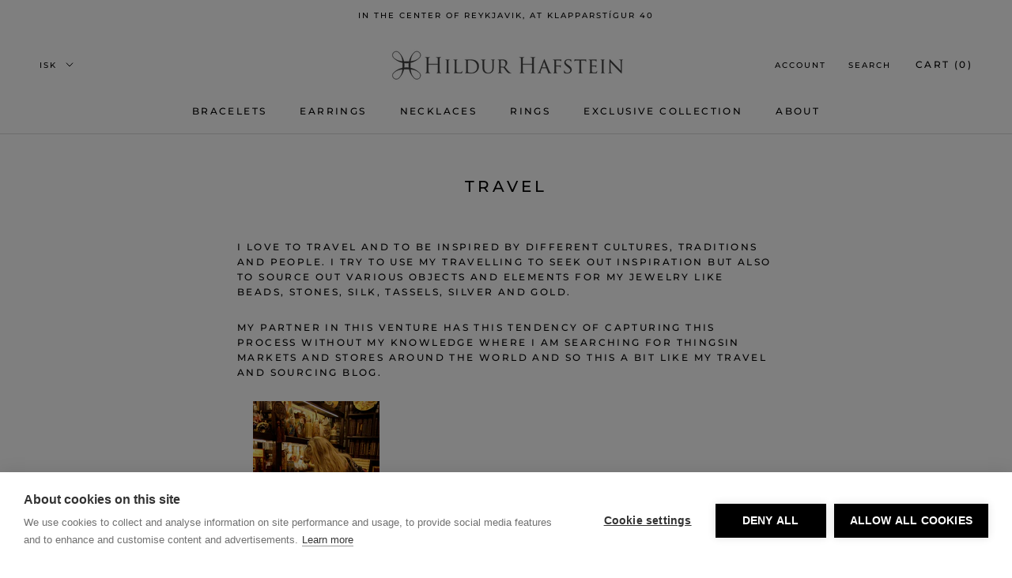

--- FILE ---
content_type: text/javascript
request_url: https://www.hildurhafstein.com/cdn/shop/t/22/assets/custom.js?v=8814717088703906631528407090
body_size: -649
content:
//# sourceMappingURL=/cdn/shop/t/22/assets/custom.js.map?v=8814717088703906631528407090
